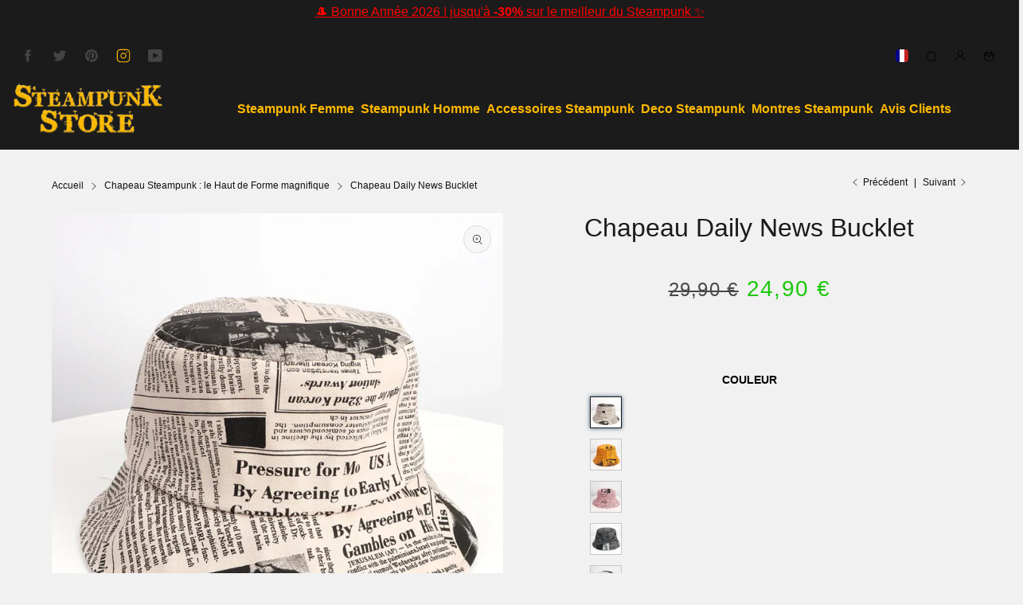

--- FILE ---
content_type: text/javascript
request_url: https://cdn.shopify.com/extensions/019c0578-4a2e-76a7-8598-728e9b942721/judgeme-extensions-322/assets/ReviewWidgetMinimalHeader-CT-VhFJb.js
body_size: 2325
content:
const __vite__mapDeps=(i,m=__vite__mapDeps,d=(m.f||(m.f=["./MedalsList-DuWWvxDe.js","./api_client-MX8-Qd--.js","./Cluster-DI8jKAbV.js","./layout-DBgitwnu.js","./layout-BT9qA-zj.css","./Cluster-rmuEzDS5.css","./reviewWidgetHeaderProps-BAHHeBsz.js","./Center-Bo-aVYcs.js","./Center-DuedLykc.css","./Text-DcEIzCTS.js","./Text-CQZ7f97l.css","./Button-CB03M0WA.js","./Button-Bfno6Nex.css","./Icon-D0t-CDQD.js","./Icon-Dm_usQ00.css","./chevron-down-ChozCVMG.js","./StarRating-aitc9tiG.js","./fontIconUtils-fwrjN7sI.js","./StarRating-BGSIRr73.css","./JmModal-e8tIHkJ1.js","./JmModal-DkxatzrT.css","./review_api-BogZvkGA.js","./review_api-DR9JrtI5.css","./Box-qQlSv_SI.js","./Box-Cpz970de.css","./reviewWidgetHeaderProps-CT-GqQXl.css","./JLightboxContent-qszg9s-4.js","./JLightboxContent-CXehstry.css","./JLightbox-Ba300opo.js","./JLightbox-DB0GwnWm.css","./MedalsList-BBEESmud.css","./CustomAnswerList-BCWsCPu6.js","./ProgressBar-paCjQRhF.js","./ProgressBar-C6Opb00j.css","./CustomAnswerList-CXz-DLj1.css","./MediaPreview-C4ALFnWY.js","./JLightboxCarousel-DWdGNsXx.js","./imgix-BU3q8cZV.js","./JLightboxCarousel-BPqEUJg-.css","./ReviewItem-rQJrmtF0.js","./dates-rLvRzShQ.js","./ReviewItem-Bpl5Rcfc.css","./useViewport-DjX-_UEg.js","./MediaPreview-C_mI7459.css","./KeywordList-BMxFZcxr.js","./KeywordList-CLOMiu4R.css"])))=>i.map(i=>d[i]);
import{t as te,_ as c}from"./api_client-MX8-Qd--.js";import{_ as se,r as ae,a as re,k as W,f as s,g as u,w as n,e as r,p as i,S as f,B as e,I as P,H as V,z as h,J as ie,F as L,G as oe,m as ne}from"./layout-DBgitwnu.js";import{C as _}from"./Cluster-DI8jKAbV.js";import{r as le,u as ue,A as me,a as de,F as j,b as we,J as ve,c as ce,d as he,S as ge,C as pe,_ as fe,e as _e}from"./reviewWidgetHeaderProps-BAHHeBsz.js";import{T as ye}from"./Text-DcEIzCTS.js";import{C as Se}from"./Center-Bo-aVYcs.js";import"./Button-CB03M0WA.js";import"./Icon-D0t-CDQD.js";import"./chevron-down-ChozCVMG.js";import"./StarRating-aitc9tiG.js";import"./fontIconUtils-fwrjN7sI.js";import"./JmModal-e8tIHkJ1.js";import"./review_api-BogZvkGA.js";import"./Box-qQlSv_SI.js";/* empty css                                                               */const be={__name:"ReviewWidgetMinimalHeader",props:le,emits:["vote"],setup(E,{emit:ke}){const M=h(()=>c(()=>import("./MedalsList-DuWWvxDe.js"),__vite__mapDeps([0,1,2,3,4,5,6,7,8,9,10,11,12,13,14,15,16,17,18,19,20,21,22,23,24,25,26,27,28,29,30]),import.meta.url)),O=h(()=>c(()=>import("./CustomAnswerList-BCWsCPu6.js"),__vite__mapDeps([31,3,4,2,5,7,8,9,10,32,33,34]),import.meta.url)),y=h(()=>c(()=>import("./MediaPreview-C4ALFnWY.js"),__vite__mapDeps([35,36,3,4,37,38,28,19,1,20,29,26,27,39,2,5,23,24,13,14,16,17,18,9,10,40,11,12,41,8,42,43]),import.meta.url)),Q=h(()=>c(()=>import("./KeywordList-BMxFZcxr.js"),__vite__mapDeps([44,2,3,4,5,6,7,8,9,10,11,12,13,14,15,16,17,18,19,1,20,21,22,23,24,25,45]),import.meta.url)),$=E,l=ae(!1),{showAskQuestionForm:S,showCustomFilters:m,showTabs:w,reviewKeywords:q,showMediaPreview:b,showExpandedMediaGallery:k,showProductMedals:H,hasCurrentProductReviews:g,hasChoiceCustomAnswers:v,reviewCountWithText:I,writeReviewButton:T,askQuestionButton:A,filterSettings:d,productReviewsCfAverageAnswers:C,noReviewsWriteReviewButton:K,noReviewsAskQuestionButton:N,shouldShowFilters:z,showActionButtons:J,showNoReviewsState:G,handleSortChange:R,handleSearch:p,handleCustomAnswerSelect:U,handleKeywordSelect:X,handleWriteReview:D,handleTabChange:Y,handleAskQuestion:B,QUESTIONS_ANSWERS_TAB:Z,tabItems:x}=ue($),F=re(()=>{if(w.value)return!1;const t=d.widget_add_search_bar,a=v.value,o=T.value.visible||A.value.visible;return!(!t&&!a&&!o)}),ee=t=>{l.value=!1,Y(t)};return(t,a)=>(s(),W(L,null,[u(f,ne(t.$attrs,{class:"jm-review-widget-minimal-header",space:600}),{default:n(()=>[u(_,{justify:"space-between",align:"flex-end",space:1e3},{default:n(()=>[u(f,{space:200},{default:n(()=>[t.settings.review_widget_widget_title_enabled?(s(),r(ye,{key:0,class:"jm-review-widget-minimal-header__title",fontStyle:e(te)(t.settings.review_widget_header_text_size,t.settings.review_widget_header_text_weight)},{default:n(()=>[P(V(t.settings.widget_title),1)]),_:1},8,["fontStyle"])):i("",!0),e(g)?(s(),r(_,{key:1,space:600,align:"center"},{default:n(()=>[u(me,{rating:parseFloat(t.reviewData.average_rating),"review-count-text":e(I),settings:t.settings,"header-theme":"minimal"},null,8,["rating","review-count-text","settings"]),e(H)?(s(),r(e(M),{key:0,"medal-data":t.reviewData.product_medals,"medal-size":"3em",settings:t.settings,"show-all-medal-type":t.context==="allReviewsWidgetV2025"},null,8,["medal-data","settings","show-all-medal-type"])):i("",!0)]),_:1})):i("",!0)]),_:1}),u(f,{space:400,class:"jm-review-widget-minimal-header__filter-container"},{default:n(()=>[u(_,{space:200,align:"center",class:"jm-review-widget-minimal-header__button-and-filters",justify:"flex-end"},{default:n(()=>[e(J)?(s(),r(de,{key:0,class:"jm-review-widget-minimal-header__action-buttons","write-review-button":e(T),"ask-question-button":e(A),onWriteReview:e(D),onAskQuestion:e(B)},null,8,["write-review-button","ask-question-button","onWriteReview","onAskQuestion"])):i("",!0),!e(w)&&e(g)?(s(),r(j,{key:1,class:"jm-review-widget-minimal-header__filters","filter-settings":e(d),"has-choice-custom-answers":e(v),"current-sort":t.currentSort,"collapsible-search":!0,compact:!0,"compact-sort":F.value,"compact-custom-answer-filter":!0,"show-search":l.value,"show-filters":e(m),onSortChange:e(R),onSearch:e(p),onToggleSearch:a[0]||(a[0]=o=>l.value=!l.value),onOpenFilters:a[1]||(a[1]=o=>m.value=!e(m))},null,8,["filter-settings","has-choice-custom-answers","current-sort","compact-sort","show-search","show-filters","onSortChange","onSearch"])):i("",!0)]),_:1})]),_:1})]),_:1}),e(C).length>0?(s(),r(e(O),{key:0,answers:e(C),collapsible:!0},null,8,["answers"])):i("",!0),e(b)&&!e(k)?(s(),r(e(y),{key:1,settings:t.settings,"product-data":t.productData,reviews:t.reviewData.photo_gallery||[],"on-media-preview-change":t.onMediaPreviewChange,"thumbnail-size":100,context:t.context,version:"carousel",onVote:a[2]||(a[2]=o=>t.$emit("vote",o))},null,8,["settings","product-data","reviews","on-media-preview-change","context"])):i("",!0),e(b)&&e(k)?(s(),r(e(y),{key:2,settings:t.settings,"product-data":t.productData,reviews:t.reviewData.photo_gallery||[],"on-media-preview-change":t.onMediaPreviewChange,"thumbnail-size":100,context:t.context,version:"carousel",onVote:a[3]||(a[3]=o=>t.$emit("vote",o))},null,8,["settings","product-data","reviews","on-media-preview-change","context"])):i("",!0),e(g)||t.context==="allReviewsWidgetV2025"?(s(),r(we,{key:3,showSummary:t.settings.widget_show_ai_summary,showSummaryBg:t.settings.widget_show_ai_summary_bg,summaryTitle:t.settings.widget_ai_summary_title,summaryDisclaimer:t.settings.widget_ai_summary_disclaimer,enableMultiLocalesTranslations:t.settings.enable_multi_locales_translations,shopLocale:t.settings.shop_locale,locale:t.settings.locale,summaryText:t.reviewData?.ai_summary_text,numberOfReviews:t.reviewData?.number_of_reviews,summaryTranslations:t.reviewData?.ai_summary_translations,minReviewsRequired:t.context==="allReviewsWidgetV2025"?0:5,disclaimerPosition:t.context==="allReviewsWidgetV2025"?"top":"bottom"},null,8,["showSummary","showSummaryBg","summaryTitle","summaryDisclaimer","enableMultiLocalesTranslations","shopLocale","locale","summaryText","numberOfReviews","summaryTranslations","minReviewsRequired","disclaimerPosition"])):i("",!0),t.settings.widget_show_review_keywords?(s(),r(e(Q),{key:4,keywords:e(q),"selected-keyword":t.selectedKeyword,onKeywordSelect:e(X)},null,8,["keywords","selected-keyword","onKeywordSelect"])):i("",!0),e(w)?(s(),r(ve,{key:5,class:"jm-review-widget-minimal-header__tabs","model-value":t.activeTab.value,showTabs:e(w),"onUpdate:modelValue":ee},{default:n(()=>[u(ce,null,ie({default:n(()=>[(s(!0),W(L,null,oe(e(x),o=>(s(),r(he,{key:o.value,value:o.value},{default:n(()=>[P(V(o.text),1)]),_:2},1032,["value"]))),128))]),_:2},[t.activeTab.value!==e(Z)?{name:"content",fn:n(()=>[e(z)?(s(),r(Se,{key:0,class:"jm-review-widget-minimal-header__filters",max:e(d).widget_add_search_bar?"var(--jm-measure-large)":"none"},{default:n(()=>[u(j,{"filter-settings":e(d),"has-choice-custom-answers":e(v),"current-sort":t.currentSort,"collapsible-search":!0,"compact-sort":F.value,"compact-custom-answer-filter":!0,"show-search":l.value,"show-filters":e(m),onSortChange:e(R),onSearch:e(p),onToggleSearch:a[4]||(a[4]=o=>l.value=!l.value),onOpenFilters:a[5]||(a[5]=o=>m.value=!e(m))},null,8,["filter-settings","has-choice-custom-answers","current-sort","compact-sort","show-search","show-filters","onSortChange","onSearch"])]),_:1},8,["max"])):i("",!0)]),key:"0"}:void 0]),1024)]),_:1},8,["model-value","showTabs"])):i("",!0),l.value?(s(),r(ge,{key:6,class:"jm-review-widget-minimal-header__search-bar-tabs","show-search":l.value,placeholder:e(d).widget_search_placeholder,onSearch:e(p)},null,8,["show-search","placeholder","onSearch"])):i("",!0),e(v)?(s(),r(pe,{key:7,"custom-form-data":t.reviewData.custom_form_filters_and_averages,"show-filters":e(m),"filters-title":e(d).review_widget_filters_title,onCustomAnswerSelect:e(U)},null,8,["custom-form-data","show-filters","filters-title","onCustomAnswerSelect"])):i("",!0),e(G)?(s(),r(fe,{key:8,settings:t.settings,"write-review-button":e(K),"ask-question-button":e(N),onWriteReview:e(D),onAskQuestion:e(B)},null,8,["settings","write-review-button","ask-question-button","onWriteReview","onAskQuestion"])):i("",!0)]),_:1},16),u(_e,{show:e(S),settings:t.settings,"product-data":t.productData,"on-add-question":t.onAddQuestion,onClose:a[6]||(a[6]=o=>S.value=!1)},null,8,["show","settings","product-data","on-add-question"])],64))}},$e=se(be,[["__scopeId","data-v-fdebb527"]]);export{$e as default};


--- FILE ---
content_type: text/javascript
request_url: https://steampunkstore.fr/cdn/shop/t/101/assets/z__localization.js?v=179566682724009509291723463290
body_size: -581
content:
class LocalizationForm extends HTMLElement{constructor(){super()}connectedCallback(){var t=this;this.querySelectorAll("a").forEach(e=>e.addEventListener("click",this.onItemClick.bind(this))),document.addEventListener("click",function(e){t.querySelector("details").contains(e.target)&&t.querySelector("details").contains(e.target)||t.querySelector("details").removeAttribute("open")})}onItemClick(e){e.preventDefault(),e.stopPropagation();const t=e.currentTarget.closest("form"),o=e.currentTarget.closest("ul").querySelector("input[data-localization]");o.value=e.currentTarget.dataset.value,t&&t.submit()}}customElements.define("localization-form",LocalizationForm);